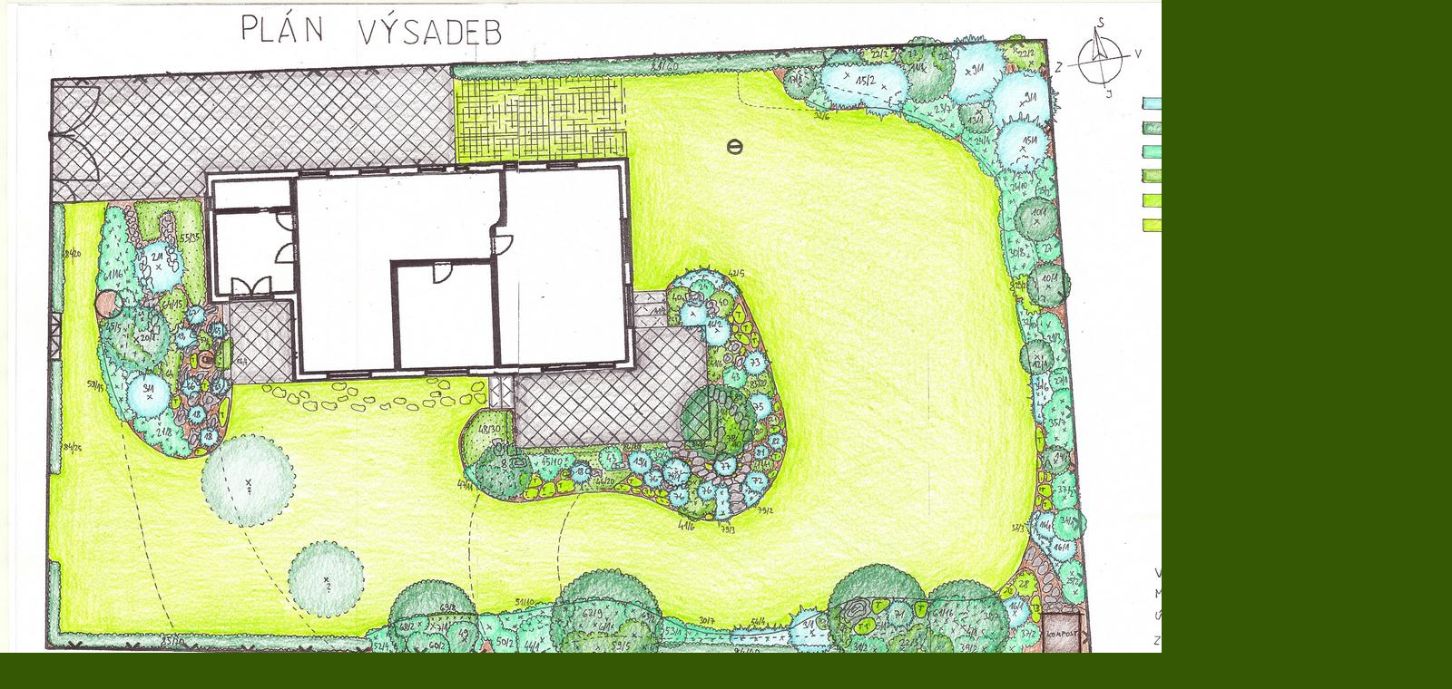

--- FILE ---
content_type: text/html; charset=UTF-8
request_url: https://www.zahradycerny.cz/fotoalbum/fotky-pro-text-atd/image00002.-.html
body_size: 862
content:
<?xml version="1.0" encoding="utf-8"?>
<!DOCTYPE html PUBLIC "-//W3C//DTD XHTML 1.0 Transitional//EN" "http://www.w3.org/TR/xhtml1/DTD/xhtml1-transitional.dtd">
<html lang="cs" xml:lang="cs" xmlns="http://www.w3.org/1999/xhtml">

    <head>

        <meta http-equiv="content-type" content="text/html; charset=utf-8" />
        <meta name="description" content="Projekce, realizace a údržba zahrad a zeleně.
" />
        <meta name="keywords" content="založení,realizace,zahrady,výsadba,automatické závlahy,provzdušnění,trávník,jezírko,japonská zahrada,potůček" />
        <meta name="robots" content="all,follow" />
        <meta name="author" content="<!--/ u_author /-->" />
        <link rel="stylesheet" href="/style.1656713012.1.css" type="text/css" />
        
        <script type="text/javascript" src="https://www006.estranky.cz/user/js/index.js" id="index_script" ></script>
        <title>
            Zahrady Černý 608 848 493
        </title>

        <style>
          body {margin: 0px; padding: 0px;}
        </style>
    </head>
<body>
    <script language="JavaScript" type="text/javascript">
    <!--
      index_setCookieData('index_curr_fullphoto', 573);
    //-->
  </script>
  <a href="javascript: close();"><img src="/img/original/573/image00002.jpg" border="0" alt="Image00002" width="1600" height="825"></a>

<!-- NO GEMIUS -->
</body>
</html>


--- FILE ---
content_type: text/css
request_url: https://www.zahradycerny.cz/style.1656713012.1.css
body_size: 9022
content:
* {
	margin: 0;
	padding: 0;
}
hr {
	display: none;
}
#whole-page {
	width: 1100px;
	margin: 10px auto;
}
#document {
  width: 100%;
}
#document #in-document {
	padding: 0;
}
.accessibility-links {
	display: none;
}
#header {
	height: 201px;
}
h1 {
	position: absolute;
	top: 60px;
	left: 100px;
	width: 200px;
	height: 120px;
	overflow: hidden;
}
#navigation h2 {
  display: none;
}
#navigation {
	width: 1100px;
	margin: 0;
}
#navigation .inner_frame {
}
menu {
  display: block;
}
menu li {
  display: block;
  float:left;
}
menu li a {
	display: block;
	padding: 10px 30px;
}
#breadcrumb-nav {
  padding:8px 13px;
}
#articles, #archive, #folders, #photos, #gallery, #slide {
	padding: 5px 29px 15px 29px;
}
#photos #gallery {
	padding: 0;
}
.article {
	margin-bottom: 15px;
}
.under-article {
	padding: 3px 0;
}
#content {
	width: 840px;
	float: left;
	padding-bottom: 3px;
	margin-bottom: 48px;
	margin-top: 5px;
	overflow: hidden;
}
.column {
	width: 230px;
	padding: 5px 0;
	/*overflow: hidden;*/
	float: right;
	margin-right: 15px;
}
.column h2 {
	margin-top: 30px;
	height: 26px;
	padding: 9px 5px 7px 35px;
}
.column ul li {
	padding: 6px 0;
}
#perex {
	margin: 0;
	padding: 5px 12px 15px 12px;
}
#perex a {
            color: White;
}
#perex a:hover {
            color: #CCC;
}
.section .inner_frame {
}
.wrap-wrapu {
	width: 120px;
	margin: 0 auto;
}
.wrap-of-photo {
	padding: 5px;
	margin: 8px auto 0 auto;
            width: 95px;
}
#calendar caption {
	display: none;
}
#calendar table {
	margin: 0 auto;
}
td, th {
	padding: 1px 3px;
}
.clear {
                clear:both;
                font-size:0;
                height:0;
                line-height:0;
                visibility:hidden;
                width:100%;
}
#clear6, #clear7, #perex-cont-clear, #gallery-cont-clear, #g-section-cont-clear, #a-section-cont-clear, #article-cont-clear {
	display: block;
}
/* version 0.91 */
.pristupnost-links {
	display: none;
}
/* added */
* html #content {
	overflow: hidden;
}
#articles {
	overflow: hidden;
}
#articles h2, #folders h2, #slide h2, #photos {
	padding-top: 15px;
}
#photos {
	margin: 15px 0 0 0;
	padding-top: 20px;
}
h3.section_sub_title, h3#photos-title, #gallery h3 {
	padding: 15px 0;
}
#content ul, #content ol {
	margin-left: 30px;
}
#content li {
	margin: 5px;
}
.vlevo-float {
	float: left;
}
.right-float {
	float: right;
}
img.vlevo-float {
	margin: 10px 10px 10px 0;
}
img.right-float {
	margin: 10px 0 10px 10px;
}
.under-article {
	clear: both;
}
form {
	margin: 0;
	clear: left;
}
#content form {
	margin: 0 0 10px 0;
}
form dt {
	width: 50px;
	margin-bottom: 10px;
	float: left;
	clear: left;
}
form dd {
	margin-bottom: 10px;
}
button {
	clear: both;
}
fieldset {
	padding: 0;
}

center {
	margin: 15px 0;
}
#portrait {
	margin-top: 30px;
}
#portrait h2 {
	margin: 0;
}
.folder-info {
	margin-left: 110px;
}
.fotoalbum {
	margin: 10px 0;
	padding: 10px;
}
#slide h3 {
	margin: 10px 0;
}
.slide-img {
	margin-bottom: 10px;
}
.slidebar {
	margin: 15px 0;
	width: 100%;
	overflow: scroll;
	white-space: nowrap;
}
.slidenav {
	padding: 3px 5px;
	margin: 10px -25px;
}
.slidenav br, #thumbnav br {
	line-height: 0;
	height: 0;
	clear: both;
}
.slidenav .back {
	float: left;
}
.slidenav .forward {
	float: right;
}
.comment-headline, .comment-text {
	padding: 3px 5px;
}
#thumbnav, #timenav {
	margin: 10px -25px;
	padding: 10px;
}
#thumbnav .box {
	float: left;
	width: 80px;
	height: 80px;
	margin: 0 5px;
}
#thumbnav .box a {
	display: block;
	line-height: 80px;
}
#thumbnav .wrap {
	width: 490px;
	margin: 0 auto;
}
p {
	margin: 10px 0;
}
#articles form, #photos form, .article, .folder {
                padding-bottom:5px;
                padding-top:15px;
                clear: both;
}
.article {
	padding-top: 0px;
}
/* search */
#search {
	position: absolute;
	top: 182px;
	/*right: 18px;*/
	left: 570px;
	width: 207px;
	_width: 223px;
	height: 25px;
	z-index: 200;
	padding: 5px 8px;
}
#search br {
	display: none;
}
#search input {
	width: 166px;
}
input#sendsearch {
	height: 26px;
	width: 26px;
	overflow: hidden;
  margin: 0px;
  margin-left: 3px;
  margin-top: -1px;
  outline: none;
  position: absolute;
}

#search h2, #portrait h2 {
	display: none;
}
/* /search*/
/*---------- /LAYOUT ----------*/

/*---------- STYLE ----------*/
body {
	color: #d0c8aa;
}
html {
	background: #355805 url('https://s3b.estranky.cz/img/d/1000000211/bg.png');
}
body {
	font: 80%/1.5 Arial, sans-serif;
	text-align: center;
}
table, form {
	font-size: 100%;
}
a {
	color: #5C9C4B;
}
a:hover {
	text-decoration: none;
}
a img {
	border: none;
}
h1,h2,h3 {
	font-weight: normal;
}
h1 {
	font: 2em/1.2 Arial, sans-serif;
}
#whole-page {
	text-align: left;
}
#document {
}
#document #in-document{
}
#header {
	background: #355805 url(https://s3b.estranky.cz/img/d/1000000211/bg_header.jpg) no-repeat;
}
h1 a {
	color: #ffffff;
	text-decoration: none;
}
h1 a:hover {
	text-decoration: underline;
}
#navigation {
	text-transform: uppercase;
	background: transparent url(https://s3b.estranky.cz/img/d/1000000211/bg-menu.jpg) 50% 0% no-repeat;
background-size: 100% auto;
}

#navigation .inner_frame {
display: block;
height: 100%;
}

menu {
	list-style-type: none;
                padding-top: 5px;
}
menu li {
	background: url(https://s3b.estranky.cz/img/d/1000000211/bg_li.png) 100% 50% no-repeat;
}
menu li a {
	font: bold 12.8px/1.5 sans-serif;
	color: #c2b294;
	text-decoration: none;
}
menu li a:hover {
	text-decoration: underline;
}
#breadcrumb-nav {
	font-size: .85em;
}
.under-article {
	font-size: .85em;
}
.column {
}
.column h2 {
	font-size: 100%;
	font-weight: normal;
	color: #ffffff;
	text-align: left;
	background: url(https://s3b.estranky.cz/img/d/1000000211/bg_columnh2.png) 50% 0% no-repeat;
}
.column ul {
	list-style-type: none;
}
.column ul li {
	background: url(https://s3b.estranky.cz/img/d/1000000211/bg_menu_li.jpg) 50% 100% no-repeat;
}
.column ul li a {
	color: #f6efc1;
	text-decoration: none;
	background: url(https://s3b.estranky.cz/img/d/1000000211/list-img.gif) 16px 50% no-repeat;
	display: block;
	overflow: hidden;
	_width: 100%;
	padding-left: 35px;
}
.column ul li a:hover {
	text-decoration: underline;
}
#portrait {
	text-align: center;
}
#portrait img {
	border: 6px solid #304f12;
}
#perex {
}
#articles, #archive, #folders, #photos, #slide, .article, #rss-channels {
	color: #412e24;
	background: #fcf9f7 url(https://s3b.estranky.cz/img/d/1000000211/articles_top.png) no-repeat;
background-size: 100% 200px;
}
#articles .article {
	background: none;
}
#gallery {
	color: #412e24;
	background: #fef4ec;
}
#last-gallery {
	text-align: center;
}
#articles a, h3 a, #articles a, #archive a, #folders a, #photos a, #gallery a, #slide a {
	color: #5c9c4b;
}
#last-fotogalerie {
	text-align: center;
}
.section .inner_frame {
	background: url(https://s3b.estranky.cz/img/d/1000000211/bg_menu_li.jpg) 50% 100% no-repeat;
}
.wrap-of-photo {
	border: 5px solid #E0EFCA;
}
#calendar {
	text-align: center;
}
#calendar table {
	text-align: center;
}
#footer {
	background: url(https://s3b.estranky.cz/img/d/1000000211/bg_footer.jpg) 50% 100% no-repeat;
                float:left;
	font-size: .85em;
	margin-top: 3px;
	padding: 0;
	margin-left: -111px;
	text-align: center;
	height: 94px;
	width: 1324px;
}
#footer a {color: #D0C8AA;}
#footer a:hover {color: White;}
/* added */
.left {
	text-align: left;
}
.right {
	text-align: right;
}
.center {
	text-align: center;
}
.justify {
	text-align: justify;
}
#content ul, #content ol {
	list-style-type: square;
}
#content ol {
	list-style-type: decimal;
}
fieldset {
	border: 0 none;
}
/* photo */
.foto-wrap {
	border: 1px solid #bbb;
	background: #f2f2f2;
	text-align: center;
}
.fotoalbum {
	background: #fafbff;
	border: 1px solid #aaf;
}
#slide h3 {
	text-align: center;
}
.slide-img {
	text-align: center;
}
.slide-img a img, .slidebar a img {
	border: 3px solid #bbb;
}
.slide-img a:hover img, .slidebar a:hover img {
	border: 3px solid #000;
}
.slidenav {
	border: 1px solid #ddd;
	background: #fafafa;
	text-align: center;
}
.comment-headline b, .comment-headline i {
	font-style: normal;
	font-weight: normal;
}
#thumbnav, #timenav {
	border: 1px solid #ddd;
	background: #fafafa;
	text-align: center;
}
#thumbnav .box {
	border: 1px solid #aaa;
	background: #eee;
}
#thumbnav .box a {
	text-align: center;
	line-height: 80px;
}
#thumbnav .box a img {
	vertical-align: middle;
}
#thumbnav .wrap {
	text-align: left;
}
h3.section_sub_title, h3#photos-title, #gallery h3 {
	font-weight: bold;
}
/*--- forms ---*/
form {
	color: #000000;

}
input, textarea {
	color: #000000;
	background: #fefaf7;
	border: 1px solid #bdb1a8;
}
textarea {
	font: 1em/1.5 Arial, sans-serif;
}
/*--- forms---*/
/*--- search---*/
#search {
	background: url(https://s3b.estranky.cz/img/d/1000000211/bg_search.png) 50% 50% no-repeat;
}
#search form {
	/*background: #836c58;*/
	background: url(https://s3b.estranky.cz/img/d/1000000211/bg_search.png) 50% 50% no-repeat;
}
#search input {
	background: #3b5916;
	border: 4px solid #3b5916;
	_border: 3px solid #3b5916;
	&border: 3px solid #3b5916;
}
input#sendsearch {
	background: url('https://s3b.estranky.cz/img/d/1000000211/sendsearch.gif') 50% 50% no-repeat;
  cursor: pointer;
  cursor: hand;
  border: 0px;
  text-indent: 400px;
  =font-size: 450px;
}
/*--- /search---*/

/*---------- /STYLE ----------*/

/* advertisment */
.message {
	color: white;
	margin-bottom: 5px;
}
.column .message {
	margin-top: 20px;
}
/* version 0.91 */
.message .inner_frame {
	padding: 5px;
}
/* version 0.91 */
.message {
	text-align: center;

}
.message img {
	border: none;
	display: block;
	margin: 0 auto;
}
#in-document {
	position: relative;
}
#sky-scraper-block {
	float: right;
	display: inline;
	margin-right: -130px;
	position:relative;
	z-index: 100;
	right: -5px;
}
#sky-scraper-block .message{
  width: 130px;
}
#document {
	float: left;
}
/* advertisement */
#mess-text, #block-comments {
	clear: both;
}
h2#comments {
	padding: 30px 0px 10px 0px;
}

/********************************************************************************/
/********************************************************************************/
/********************************************************************************/

#mail-list #mail-list-key, #c_k_email, #c_k_headline, #validation{
	background: #D0C8AA;
	width: 180px;
	padding: 5px 8px;	
	
}
#mail-list br {display: none;}
#mail-list .inner_frame {  }
#txt{
	background: #836C58;
	width: 280px;
	padding: 5px 8px;
position: relative;
}
#mail-list fieldset{ border: 100px solid green; border: 0px; background: #355805;  padding-top: 8px;}

#mail-list #send-mail-list{
  background: url('https://s3b.estranky.cz/img/d/1000000211/sendsearch.gif') 50% 50% no-repeat;
  cursor: pointer;
  cursor: hand;
  border: 0px;
  text-indent: 400px;
  =font-size: 450px; 
  height: 26px;
  width: 26px;
  overflow: hidden;
  margin: 0px;
  outline: none;
}
/* 4.1 Submenu 
-----------------------------*/

menu li a {
	padding: 12px 15px !important;
}

menu li.submenu-over { position: relative; }

menu li ul.submenu, menu li.submenu-over ul.click, menu li ul.classic { display: none;  }

menu li.submenu-over ul.click, menu li.submenu-over ul.onmouse, menu li:hover ul.onmouse{ display: block; }

menu li.submenu-over ul.onmouse, menu li:hover ul.onmouse{
	position: absolute;
	top: 99%;
	left: 0px;
	background: #294408;
	width: 300px;
	border: 1px solid #C2B294;
	overflow: hidden;
	padding: 0px;
}
menu li.submenu-over ul.onmouse li, menu li:hover ul.onmouse li{
	padding: 0px;
	margin: 0px;
	float: none;
	display: block;
}

menu li.submenu-over ul.onmouse li a, menu li:hover ul.onmouse li a{
	position: static;
	color: #C2B294;
	margin: 0px;
	border: 0px;
	display: block;
	_height: 30px;
	padding: 6px 15px !important;
	float: none;
	white-space: normal;
}

menu li.submenu-over ul.onmouse li a:hover, menu li:hover ul.onmouse li a:hover{
	border: 0px;
	background-image: none;
}



/*********************************************/


.admin h3 { color: green !important;}

div#block-comments .comment-answer{
	text-align: right;
	font-size: 110%;
	text-transform: capitalize;
	padding-right: 10px;
}

div#block-comments .comment-answer a{
	padding: 6px;
}

.list-of-pages{ text-align: center; position: relative; display: block; width: 100%;}
.list-of-pages .previous{ position: absolute; left: 0px; top: 0px;}
.list-of-pages .next{ position: absolute; right: 0px; top: 0px;}
.list-of-pages a{ color: #3F5057 !important; }
.list-of-pages .numbers{ display: block; margin: 0px auto; width: 320px;}

/**********preview**********/

#thumbnav, #photos, #preview-folder { 
 overflow: hidden;
}

#photos .photo-wrap, #preview-folder .box, #thumbnav .box, .folder .photo-wrap{
 background: transparent;
 border:1px solid #D0C8AA;
 float: left;
 width: 90px;
 height: 90px;
 margin: 2px 0px 2px 4px;
 _width: 92px;
 _height: 92px;
}

#thumbnav .box {margin: 0px 1px;}

#photos .photo-wrap div, #preview-folder .box div, #thumbnav .box div, .folder .photo-wrap div{
 height: 90px;
 width: 90px;
 text-align: center;
 _height: 92px;
 _width: 92px;
 display: table;
 =position: relative;
 overflow: hidden;
}

#thumbnav .box div a, #photos .photo-wrap div a, #preview-folder .box div a, .folder .photo-wrap div a{
 =margin: 2px 0px 0px 0px;
 height: 100%;
 =height: auto;
 background-image: none;
 border: 0px solid #f7b1a5;
 =position: absolute;
 =top: 50%;
 =left: 50%;
 display: table-cell;
 vertical-align: middle;
}

#thumbnav .box div a, #photos .photo-wrap div a, #preview-folder .box div a, .folder .photo-wrap div a{ 
 =border: none;
}

#thumbnav .box div a img, #photos .photo-wrap div a img, #preview-folder .box div a img, .folder .photo-wrap div a img{
 =position: relative; 
 =top: -50%;
 =left: -50%;
 border: 0px solid #FFF;
}

#thumbnav .wrap { display: block; padding: 8px 0px 8px 5px; _padding-left: 0px;}

/*********end of preview**********/

h1.head-left { text-align: left; }
h1.head-center { text-align: center; }
h1.head-right { text-align: right; }

#ajax-container_preview{ z-index: 999999; }

#languages .inner_frame, #last-photo .inner_frame {text-align: center;}
.column .inner_frame {padding-bottom: 15px;}
#search .inner_frame, #photo-album-nav .inner_frame, #links .inner_frame, #rss-nav .inner_frame {padding-bottom: 0px !important; }

#languages .inner_frame{ padding: 10px 0 20px 0; overflow: hidden;}
#languages .inner_frame a{ margin: 2px; float: left;}

#photo-album h2, #photo-album .editor-area { margin: 12px 13px;}
#photos h2 { margin: 0 0 10px 0; color: #412E24; }
#folders {margin-bottom: 12px;}

.article, #rss-channels {margin: 13px 0 0 0; padding: 13px 13px 5px 13px;}
#articles .article { padding: 0px; }

#block-comments {background: #FEF4EC; 	background:  #FEF4EC        url(https://s3b.estranky.cz/img/d/1000000211/bg_comment_h2.jpg) no-repeat; padding: 0px 29px; margin: 0px -13px; }

.comment { color: #2C1D12; }
#photo-album #block-comments { margin: 0px; }

#header .decoration {
 width: 760px;
 height: 199px; 
 position: absolute;
 top: 1px;
 right: 1px;
 background: transparent url('/img/picture/51/logo-baner-760x200-4-foto.gif') no-repeat;
}
#comments-form textarea, #comments-form input,#block-comments input#c_title { width: 420px;font-family:Tahoma,Arial,sans-serif; font-size:13px;}
#comments-form .submit { width:95px; margin: 10px 0px; padding: 8px; }

div#block-comments form dd input{width: 165px;} 
#block-comments form dd input#c_validation{float:left;margin-left:50px;} 
#block-comments form dd div#c_validation_div{text-align:right;} 
#block-comments form dt#validation-dt{margin-left:50px;margin-top:33px;position:absolute;width:180px;}
#block-comments form input.submit {margin-left: 50px;}

#photos .photo-wrap {margin:0 2px 2px 0;}
#sendsearch, #send-mail-list, .submit { cursor: pointer; }
#section_subsections {margin: 20px 0; }
#comments-form .submit {font-weight:bold;}
#comments-form legend span { font-weight: bold; font-size: 110%; display: block; margin: 10px 0px;}
.level0 {
	margin-left: 0px;
}
.level1 {
	margin-left: 15px;
}
.level2 {
	margin-left: 30px;
}
.level3 {
	margin-left: 45px;
}
.level4 {
	margin-left: 60px;
}
.level5 {
	margin-left: 75px;
}
.level6 {
	margin-left: 90px;
}
.level7 {
	margin-left: 105px;
}
.level8 {
	margin-left: 120px;
}
.level9 {
	margin-left: 135px;
}
#stats .inner_frame, #contact-nav .inner_frame, .own-code-nav .inner_frame {
 padding-left: 35px;
}
#stats th { padding-left: 0px; }

#rss-channels h3 {margin: 1em 0.3em 0;}

/* ----------- Facebook------------ */
#fb_likebox_width {margin: 4px 0 0 18px; width: 190px;}

/* ----------- Like ----------- */
.fb_edge_widget_with_comment{margin:5px 0px;}
/* --- eshop ---- */
.column a {color: #D0C8AA;}
* html #basket_preview_form td input, 
* html #basket_preview_form .wrap input {border:  medium none; background:   none transparent scroll repeat 0% 0%;}
*:first-child+html #basket_preview_form td input, 
*:first-child+html #basket_preview_form .wrap input {border:  medium none; background:   none transparent scroll repeat 0% 0%;}
#individual , #firm, #sameaddress, #usernewsletter, #eshop #basket_preview_form .wrap input {border:  medium none; background:   none transparent scroll repeat 0% 0%;}
* html #eshop table td, * html #eshop table th {color: black;}
#eshop .comment-headline i {float: right;}
#eshop #block-comments {width: 100%;}
#eshop .submit, #login .submit {background: #FEFAF7; cursor: pointer;
border: 1px solid #BDB1A8; color: black; font-weight: bolder;}
#eshop .submit {padding: 4px;}
#login .submit {padding: 2px 6px;}
#login .inner_frame form div input {margin-bottom: 5px;}
#usernewsletter, .settings .submit, .basket_summary .submit {margin-left: 17px;}
#login input.submit {margin: -6px 27px 0 0;}
#basket_preview_form tbody tr td, #confirm tbody tr td, #orderdone tr td {
  border-top: 1px dotted #C6C6C6; border-collapse: collapse;
}
#eshop #confirm fieldset table, #eshop #orderdone, #eshop .comment-headline  {border-bottom: 1px dotted #C6C6C6; border-collapse: collapse;}
.registration #usernewsletter {margin: 0;}
#eshop .sphotos:after, #eshop div.products:after, #eshop #articles:after, #eshop #articles #steps ul:after {
    content: ".";
    display: block;
    height: 0; 
    clear:both;
    visibility:hidden;
    font-size:0;
}
* html #eshop .sphotos, * html #eshop div.products, * html #eshop #articles, * html #eshop #articles #steps ul {zoom: 1;}
*:first-child+html #eshop .sphotos, *:first-child+html #eshop div.products, *:first-child+html #eshop #articles, *:first-child+html #eshop #articles #steps ul {zoom: 1;}
#eshop div.products h2 {padding: 15px 15px 0 15px;}
#eshop div.products .editor-area {padding: 0px 15px;}
#eshop div.products .article h3, #eshop #articles .article h3 { margin: 0.2em 0em 0.3em; line-height: 1.2em; height: 2.4em; overflow: hidden;}
#eshop div.products .article, #eshop #articles .article {float: left; width: 130px; display: inline; margin: 10px 17px 0px; padding: 0 2px; background: none;}
* html #eshop div.products .article, * html #eshop #articles .article {width: 134px; padding-bottom: 25px;}
#eshop div.products {padding: 13px 13px 15px 13px; margin-bottom: 20px; color: #412E24; background: #FCF9F7 url('https://s3b.estranky.cz/img/d/1000000211/articles_top.png') no-repeat;}
#eshop div.products .article .photo-wrap, #eshop #articles .article .photo-wrap {float: none; width: 130px; height: 130px;}
#eshop div.products .article .photo-wrap div, #eshop #articles .article .photo-wrap div {width: 130px;}
#eshop div.products .article .editor-area, #eshop #articles .article .editor-area {padding: 5px; height: 5.3em; line-height: 1.45em; overflow: hidden; text-align: justify; width: auto;}
*:first-child+html #eshop div.products .article .editor-area, *:first-child+html #eshop #articles .article .editor-area {height: 5.5em;}
* html #eshop div.products .article .editor-area, * html #eshop #articles .article .editor-area {line-height: 1.25em; height: 5.4em;}
#eshop div.products .article span.price, #eshop #articles .article span.price {font-weight: bolder; text-align: center; display: block; margin-top: 5px;}
#eshop .article .photo-wrap {margin-top: 0;}
#ecategory ul li ul li {background: none;}
#ecategory ul li {
  padding: 0;
}
#ecategory ul li ul {
  padding-left: 20px;
}
#eshop #product #photo-detail .photo-wrap {
float: left;
margin-top: 1px;
}
#eshop #basket input.amount {height: 18px; top: 0;}
* html #eshop #basket input.amount {height: 32px;}
*:first-child+html #eshop #basket input.amount {height: 21px;}
#eshop .sphotos .photo-wrap {display: table;}
#account_firm label {width: 82px; display: block;}
#billing_address label {width: 80px; display: block;}
.settings #firmsdata label {width: 82px;}
#eshop .settings #billing_address label {width: 81px;}
.basket_summary #billing_address label {width: 81px;}
#eshop #billing_address #sameaddress + label {width: auto; display: inline;}
*:first-child+html #eshop .settings #billing_address label {width: 76px;}
* html #account_firm label {width: 80px;}
@-moz-document url-prefix() { /** FF */ 
    #eshop .settings #billing_address label {width: 76px;}
    .basket_summary #billing_address label {width: 79px;}
}
*:first-child+html #eshop .settings #usernewsletter {margin-left: 17px;}
*:first-child+html #eshop .settings .submit {margin-left: 20px;}
* html #eshop .settings #usernewsletter {margin-left: 17px;}
* html #eshop .settings .submit {margin-left: 21px;}
*:first-child+html #eshop .registration #usernewsletter {margin-left: 1px;}
* html #eshop .registration #usernewsletter  {margin-left: 1px;}
*:first-child+html #eshop .gennewmail .validation dl {margin-top: 10px;}
* html #eshop .gennewmail .validation dl {margin-top: 10px;}
*:first-child+html #eshop #basket_preview_form .wrap ul {margin-left: 0;}
* html #eshop #basket_preview_form .wrap ul {margin-left: 0;}
* html #eshop #basket_preview_form fieldset p {margin-bottom: 15px;}
*:first-child+html #eshop #basket_preview_form fieldset p {margin-bottom: 15px;}
*:first-child+html #eshop #basket_preview_form .wrap h3 {margin-top: 10px;}
* html #eshop #basket_preview_form .wrap h3 {margin-top: 10px;}
* html #eshop .basket_summary #usernewsletter {margin-left: 17px;}
*:first-child+html #eshop .basket_summary #usernewsletter {margin-left: 17px;}
* html #eshop .basket_summary .submit {margin-left: 21px;}
*:first-child+html #eshop .basket_summary .submit {margin-left: 21px;}
*:first-child+html #eshop #confirm .validation dl {margin-top: 10px;}
* html #eshop #confirm .validation {margin: 10px 0 0 0;}
*:first-child+html #eshop #confirm {padding: 0 3px;}
* html #eshop #block-comments form input.submit {margin: 10px 0 0 58px;}
* html #eshop form label, * html #eshop form h3 {color: black;}
* html #login .submit {width: 118px;}
*:first-child+html #login .submit {width: 118px;}
#eshop .settings input, #eshop .settings label, #eshop .registration input,
#eshop .registration label, #eshop .basket_summary input, #eshop .basket_summary label{vertical-align: middle;}
#eshop #basket_preview_form .wrap input {position: relative; top: 2px;}
#login .inner_frame .errormes {margin-bottom: 15px;}
#eshop .gennewmail fieldset p input {width: 193px;}
* html #eshop .gennewmail fieldset p input {width: 195px;}
*:first-child+html #basketpayments h3, *:first-child+html #baskettransport h3 {margin-left: 5px;}
* html #basketpayments h3, * html #baskettransport h3 {margin-left: 5px;}
*:first-child+html #eshop #basket_preview_form .wrap input {margin-left: -2px;}
* html #eshop #basket_preview_form .wrap input {margin-left: -3px;}
*:first-child+html #basketpayments ul, *:first-child+html #baskettransport ul {margin-left: 1px;}
#eshop .settings p {margin: 0;}
*:first-child+html #eshop .gennewmail fieldset p input {width: 193px;}
#account_firm, #deliveryaddress {margin-left: 2px;}
#sameaddress {margin-left: 0;}
#eshop #articles .settings {margin-top: 10px;}
#eshop .article .price {margin: 5px 0 20px;}
#eshop #product-detail #calculation {line-height: 180%;}
#eshop #basket_preview_form td img {padding-top: 2px;}
#basketpayments ul, #baskettransport ul {margin-left: -5px;}
#eshop #basket_preview_form p .submit,
#basketpayments h3, #baskettransport h3 {margin-left: 2px;}
#content #eshop #basketpayments ul li input, #content #eshop #baskettransport ul li input {
margin: 3px 2px 0 2px;}
* html #basketpayments ul, * html #baskettransport ul {margin-left: 2px;}
* html #eshop #basket_preview_form p .submit {margin-left: 6px;}
* html #content #eshop #basketpayments ul li div, * html #content #eshop #baskettransport ul li div {padding-left: 27px;}
* html #content #eshop #basketpayments ul li input, * html #content #eshop #baskettransport ul li input {
margin: 0 2px 0 0;}
*:first-child+html #basketpayments ul, *:first-child+html #baskettransport ul {margin-left: 2px;}
*:first-child+html #eshop #basket_preview_form p .submit,
*:first-child+html #basketpayments h3, *:first-child+html #baskettransport h3 {margin-left: 6px;}
*:first-child+html #content #eshop #basketpayments ul li div, *:first-child+html #content #eshop #baskettransport ul li div {padding-left: 27px;}
*:first-child+html #content #eshop #basketpayments ul li input, *:first-child+html #content #eshop #baskettransport ul li input {
margin: 0 2px 0 0;}
* html #eshop #basket_preview_form li div  {font-size: smaller;}
#eshop #articles #steps ul {width: 235px; margin: 15px auto 5px;}
* html #eshop #articles #steps {text-align: center;}
#eshop #basket_preview_form .title {padding-left: 3px;}
.basket_summary fieldset, .settings fieldset {padding: 5px 10px;}
#orderdone {padding: 5px 10px;}
#orderdone td {padding: 2px 0;}
#confirm .wrap {padding: 0px 10px;}
#eshop #block-comments form dt {width: 55px;}
#eshop #articles #steps + h3 {margin-left: 17px; letter-spacing: 0;}
#eshop #articles h3 + form {margin-left: 17px;} 
#eshop #confirm .validation {margin: 10px 0 0;}
#eshop #confirm .submit {margin-top: 3px;}
#eshop #confirm .validation #c_validation {height: 24px;}
* html #eshop #confirm .validation #c_validation {height: 30px;}
*:first-child+html #eshop #confirm .validation #c_validation {height: 28px}
#eshop #confirm .validation dt {width: 90px;}
*:first-child+html #eshop #confirm .validation dt {margin-bottom: 10px;}
#eshop form#confirm input[type="checkbox"] {position: relative; top: 2px; border: none;}
*:first-child+html #eshop form#confirm input[type="checkbox"] {margin-left: -3px;}
#eshop #confirm .validation dt {float: none;}
#eshop #product-comments #block-comments form {margin-left: 0;}
#eshop #basket form {clear: none; margin: 0; padding: 0;}
#eshop fieldset.validation {width: 100%;}
#eshop #panel {width: 480px;}
#eshop #basketpayments {width: 48%;}
#eshop .wrap #product-info td {padding: 1px 0;}
#eshop .validation .validatin-images-set {width: 50%;}
#eshop #basket_preview_form td {padding: 0;}
#eshop #articles ul, #eshop p {font-size: 100%;}
#login label {width: 40px;}
#eshop .article .photo-wrap img {margin-left: 1px;}
* html #eshop .article .photo-wrap img {margin-left: 0;}
#eshop #block-comments .comment-text {word-wrap: break-word;}
#eshop #panel .panel-header li {background: none; padding: 0;}
#eshop #block-comments .comment-headline h3 {display: block;}
#eshop .wrap li, #eshop #steps li {background: none; padding: 0;}
#eshop #confirm .validation .validatin-images-set {width: 100%;}
#eshop #confirm .wrap {line-height: 160%; padding: 5px 10px;}
#eshop #block-comments textarea {width: 395px; margin: -27px 0 0 55px;}
* html  #eshop #block-comments textarea {margin-left: 58px;}
#eshop #block-comments form input.submit, #eshop #block-comments .validation dd {margin-left: 55px;}
#eshop #block-comments form dd input#c_validation {float: none; margin-left: 0;}
#eshop #block-comments .comment-headline h3 {float: none;}
#eshop #block-comments .comment-text {margin: 8px 0 2px 10px;}
#eshop .validation dt {width: 81px; margin-bottom: 0;}
#eshop #block-comments .validation #c_validation {width: 238px;}
#login .inner_frame, #nav-basket .inner_frame, #logged .inner_frame {padding: 10px 10px 10px 35px;}
#eshop #block-comments .submit {width: auto;}
#eshop #basket_preview_form td.title {width: 41%;}
* html #eshop #basket_preview_form td.title {width: 38%;}
#eshop #block-comments {background: #FEF4EC;}
#login .inner_frame label {color: white;}
#eshop .registration #usernewsletter,#eshop .registration .validation, #eshop .registration .submit {margin-left: 5px;}
#eshop h3 {font-weight: bold;}
#eshop .article {clear: none;}
#delivery_address label {width: 84px; display: block;}
#eshop .registration fieldset h3 {margin: 15px 0 5px;}
#ecategory .inner_frame ul li {background: none;}
#eshop #articles {margin-bottom: 20px;}
#eshop #basket {margin: 0;}
#eshop #product-detail #calculation p {margin: 0;}
#eshop #product-comments #block-comments .comment {margin-top: 15px;}
#eshop #orderdone {margin: 30px 0;}
#eshop #account_info {margin-top: 10px;}
#eshop .settings fieldset h3, #eshop .basket_summary fieldset h3 {margin: 0 0 5px;}
#eshop .settings .submit {margin-top: 10px;}
#eshop #confirm .right p {margin: 0;}
#eshop #confirm .right .price {margin: 10px 0;}
#eshop #product-comments #block-comments {padding: 0; margin: 0;}
#eshop #confirm table .right {padding-right: 0;}
#eshop #basket_preview_form table .border_fix td, #eshop #basket_preview_form table tr .price {border: none;}
#eshop .basket_summary p {margin-top: -5px;}
* html #eshop .registration fieldset.validation dd {margin-top: 0;}
* html #eshop .registration fieldset.validation {width: 60%;}
*:first-child+html #eshop .registration fieldset.validation dd {margin-top: 0;}
*:first-child+html #eshop .registration fieldset.validation {width: 60%;}
* html #eshop .gennewmail fieldset.validation dd {margin-top: 0;}
* html #eshop .gennewmail fieldset.validation {width: 60%;}
*:first-child+html #eshop .gennewmail fieldset.validation dd {margin-top: 0;}
*:first-child+html #eshop .gennewmail fieldset.validation {width: 60%;}
* html #eshop #product-comments .comment-headline i {margin: -5% 10px 0 0;}
*:first-child+html #eshop #product-comments .comment-headline i {margin: -5% 10px 0 0;}
#eshop fieldset.validation .validatin-images-set input {width: 238px;}
* html #eshop fieldset.validation .validatin-images-set input {width: 240px;}
* html #eshop #basket input.add_basket {width: 150px;}
*:first-child+html #eshop #basket input.add_basket {width: 150px;}
* html #eshop #product-comments fieldset.validation dd {margin: 5px 0;}
*:first-child+html #eshop #product-comments fieldset.validation dd {margin: 5px 0;}
#eshop #confirm td.title {width: 46%;}
* html #login input.submit {width: 115px;}
#content #eshop #basketpayments ul li, #content #eshop #baskettransport ul li {
background: #e2e8c4;}
#content #eshop #basketpayments ul li div, #content #eshop #baskettransport ul li div {
background: #faf9f5;
margin-left: 0 !important;
padding-left: 22px;
}
#eshop #product-detail #product-info table tr td {min-width: 70px; vertical-align: top;}
#eshop #product .wrap h2 {line-height: 1.2em; margin-bottom: 10px;}
#eshop #photo-detail {margin: 0 5px 10px 0;}
#eshop #basket input.add_basket {width: 143px;}
#eshop #basket_preview_form p input {width: 127px;}
#eshop #basket_preview_form fieldset p input  {padding: 4px 0;}
#eshop #basket_preview_form fieldset p a {padding: 3px 17px; text-decoration: none; text-align: center; font-size: 13px;}
* html #eshop #basket_preview_form fieldset p a {padding: 5px 17px;}
*:first-child+html #eshop #basket_preview_form fieldset p a {padding: 5px 17px;}
#eshop #steps .active {color: black; font-weight: bold; background: #e2e8c4; }
#eshop #panel .panel-header li a {background: #47671e; color: whitesmoke;}
#eshop #panel .panel-header li.active a, #eshop #panel .panel-header li a:hover {background: #fdf9f6; border-bottom: #fdf9f6; color: black;}
#eshop #steps .active, #eshop #steps .done {padding: 3px 5px; border: 1px solid #47671e;
-webkit-border-radius: 2px; -moz-border-radius: 2px; border-radius: 2px; width: 55px; text-align: center;}
#confirm .wrap, #account_info, #billing_address,
#eshop div.products .article span.price, #eshop #articles .article span.price {background: #e2e8c4;}
#confirm .wrap, #account_info, #billing_address {border: 2px solid #D0C8AA;}
#eshop #photo, #eshop div.products .article .photo-wrap, #eshop #articles .article .photo-wrap,
#eshop #product #photo-detail .photo-wrap {background: transparent; border: 1px solid #D0C8AA;}
#eshop #basket input.amount {top/*\**/: -1px\9}
@-moz-document url-prefix() { /** FF */ 
    #eshop #basket input.amount {height: 17px; top: 1px;} 
}
#eshop .message-info {margin: 10px 0 10px 12px;}
#eshop #articles .message-info {margin: 10px 0;}
#eshop #paging {clear: both;}
#eshop #paging a {text-decoration: none; padding: 5px 7px; color: #412E24;}
#eshop #paging span.current, #eshop #paging a {margin-right: 4px;}
#eshop #paging span.current, #eshop #paging a:hover {padding: 4px 6px; border: 1px solid #ddd; background: #fff;}
#eshop #paging #previous, #eshop #paging #next {border: none; background: none;}
#eshop #paging #previous:hover, #eshop #paging #next:hover {padding: 5px 7px; font-weight: bold;}
/*****************/



/******************************************************************************/
/*----------------------------------------------------------Navigation bar style----------------------------------------------------------*/
@media screen,projection{
#nav-cover{margin-top:-10px;}
#nav-cover form{clear: none !important;}

#navigation menu.menu-type-standard li, #navigation menu.menu-type-none li {=overflow: visible !important;}

/* Full width adjustments */
body.full-width #content {width: 800px;}
body.full-width .column {width: auto; float: none; padding: 0; margin: 0;}
body.full-width #articles, body.full-width #archive, body.full-width #folders, body.full-width #photos, body.full-width #slide,  body.full-width .article,  body.full-width #rss-channels {
background-image: url('https://s3b.estranky.cz/img/d/1000000211/bg_article_full.png');}
body.full-width #block-comments {background-image: url('https://s3b.estranky.cz/img/d/1000000211/bg_comment_h2_full.png');}
body.full-width #comments-form {width: 70%;} 
}